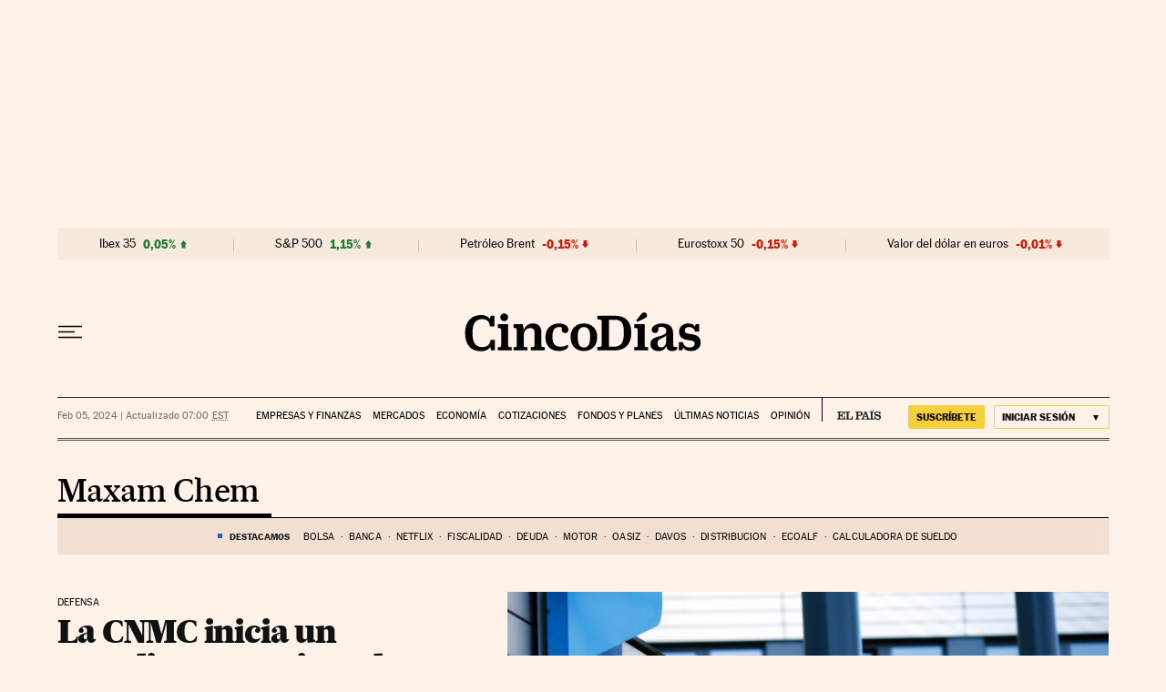

--- FILE ---
content_type: application/javascript; charset=utf-8
request_url: https://fundingchoicesmessages.google.com/f/AGSKWxXGHsh8HLtakZYxapyK3j7X_ZWHnDOEYKWssqa9o0PXF2hJW2TtxSlR_8zCos2xjIUR16U0UR00Or1ntdBNnkyNsvakWS24IRt1qhoKxlaaA4XtG02pGYEbtiVT4pLbaM4sm0Q9dmoiFksnBSRO9mNpuPoHMR8mHZlegNPs_yCpW0Bwn0VdRwDKaUis/_/background_ad_-theme/ads//delivery/afr./adv_library3./EmreAds.
body_size: -1290
content:
window['78592844-b444-4a7e-bb40-97d2803b773f'] = true;

--- FILE ---
content_type: application/javascript; charset=utf-8
request_url: https://fundingchoicesmessages.google.com/f/AGSKWxXAkWHRBeihfMwaK7AEGMRIdTh_1C5IbPTOChfcoEczNH8whW7NZEERkjIzSNCuQbYNd87w3B3sI5B_8m7yCLQSirM0G_C8q_JH0j9xAHzBr5P0j-j8gPJMkFK0J7i5DLiI_Ms=?fccs=W251bGwsbnVsbCxudWxsLG51bGwsbnVsbCxudWxsLFsxNzY5MDY0ODA5LDIxMjAwMDAwMF0sbnVsbCxudWxsLG51bGwsW251bGwsWzcsNl0sbnVsbCxudWxsLG51bGwsbnVsbCxudWxsLG51bGwsbnVsbCxudWxsLG51bGwsMV0sImh0dHBzOi8vY2luY29kaWFzLmVscGFpcy5jb20vbm90aWNpYXMvbWF4YW0tY2hlbS8iLG51bGwsW1s4LCI5b0VCUi01bXFxbyJdLFs5LCJlbi1VUyJdLFsxNiwiWzEsMSwxXSJdLFsxOSwiMiJdLFsxNywiWzBdIl0sWzI0LCIiXSxbMjksImZhbHNlIl1dXQ
body_size: 102
content:
if (typeof __googlefc.fcKernelManager.run === 'function') {"use strict";this.default_ContributorServingResponseClientJs=this.default_ContributorServingResponseClientJs||{};(function(_){var window=this;
try{
var qp=function(a){this.A=_.t(a)};_.u(qp,_.J);var rp=function(a){this.A=_.t(a)};_.u(rp,_.J);rp.prototype.getWhitelistStatus=function(){return _.F(this,2)};var sp=function(a){this.A=_.t(a)};_.u(sp,_.J);var tp=_.ed(sp),up=function(a,b,c){this.B=a;this.j=_.A(b,qp,1);this.l=_.A(b,_.Pk,3);this.F=_.A(b,rp,4);a=this.B.location.hostname;this.D=_.Fg(this.j,2)&&_.O(this.j,2)!==""?_.O(this.j,2):a;a=new _.Qg(_.Qk(this.l));this.C=new _.dh(_.q.document,this.D,a);this.console=null;this.o=new _.mp(this.B,c,a)};
up.prototype.run=function(){if(_.O(this.j,3)){var a=this.C,b=_.O(this.j,3),c=_.fh(a),d=new _.Wg;b=_.hg(d,1,b);c=_.C(c,1,b);_.jh(a,c)}else _.gh(this.C,"FCNEC");_.op(this.o,_.A(this.l,_.De,1),this.l.getDefaultConsentRevocationText(),this.l.getDefaultConsentRevocationCloseText(),this.l.getDefaultConsentRevocationAttestationText(),this.D);_.pp(this.o,_.F(this.F,1),this.F.getWhitelistStatus());var e;a=(e=this.B.googlefc)==null?void 0:e.__executeManualDeployment;a!==void 0&&typeof a==="function"&&_.To(this.o.G,
"manualDeploymentApi")};var vp=function(){};vp.prototype.run=function(a,b,c){var d;return _.v(function(e){d=tp(b);(new up(a,d,c)).run();return e.return({})})};_.Tk(7,new vp);
}catch(e){_._DumpException(e)}
}).call(this,this.default_ContributorServingResponseClientJs);
// Google Inc.

//# sourceURL=/_/mss/boq-content-ads-contributor/_/js/k=boq-content-ads-contributor.ContributorServingResponseClientJs.en_US.9oEBR-5mqqo.es5.O/d=1/exm=ad_blocking_detection_executable,kernel_loader,loader_js_executable/ed=1/rs=AJlcJMwtVrnwsvCgvFVyuqXAo8GMo9641A/m=cookie_refresh_executable
__googlefc.fcKernelManager.run('\x5b\x5b\x5b7,\x22\x5b\x5bnull,\\\x22elpais.com\\\x22,\\\x22AKsRol9MkS2wwBexKEdZCUaA26Taga-QgZRZkhul5BKqVAqYF7ndrGysLsRfP2hugHoDjAcpV7cdw9rN2tWoIzghXd1i3HjbCUa2UsmYTSTjcjVI9LccfwP28Vu2sXlC93xLagDbCXfdFT91bttBmpn0ADtJCBrJEA\\\\u003d\\\\u003d\\\x22\x5d,null,\x5b\x5bnull,null,null,\\\x22https:\/\/fundingchoicesmessages.google.com\/f\/AGSKWxWI1VWOqm0YRFKqatOrYOaJ6fI0W1gsJHiPrKiEtccm4YWttCDCZcOXuxPEoQe5DvVg1-kgs6av3X_bnIllfyZi1G9ziGltHJ6N9VO-SmnFmgjs9-rvNkTHXTSnZ7hhjv_Avlw\\\\u003d\\\x22\x5d,null,null,\x5bnull,null,null,\\\x22https:\/\/fundingchoicesmessages.google.com\/el\/AGSKWxWhC3yfuDtRlm3q-LzwWnecRnxjpchjZhPuxQfWRyLCmd9VDalkY5pnLF6JXxkCdZtPIWA6eceURjUd-tl16kkNZhfun4oXp5Zdbcgnk03Fv-2dO9SQ1v-Ne3MmhF0uJyiPUhc\\\\u003d\\\x22\x5d,null,\x5bnull,\x5b7,6\x5d,null,null,null,null,null,null,null,null,null,1\x5d\x5d,\x5b3,1\x5d\x5d\x22\x5d\x5d,\x5bnull,null,null,\x22https:\/\/fundingchoicesmessages.google.com\/f\/AGSKWxWqQx9ZBAyQp_XRTHGIZox7iBaSrpX5VoOjZMhFL-1k1pZr3GU_gXbWIqM4XmbFyYjxxHD7Sn8UF13mS8y47akpXBQxLXn6rBwX7rf2P7wqjzvw67hNDbrHBIONQ9Yw6YXSB9Y\\u003d\x22\x5d\x5d');}